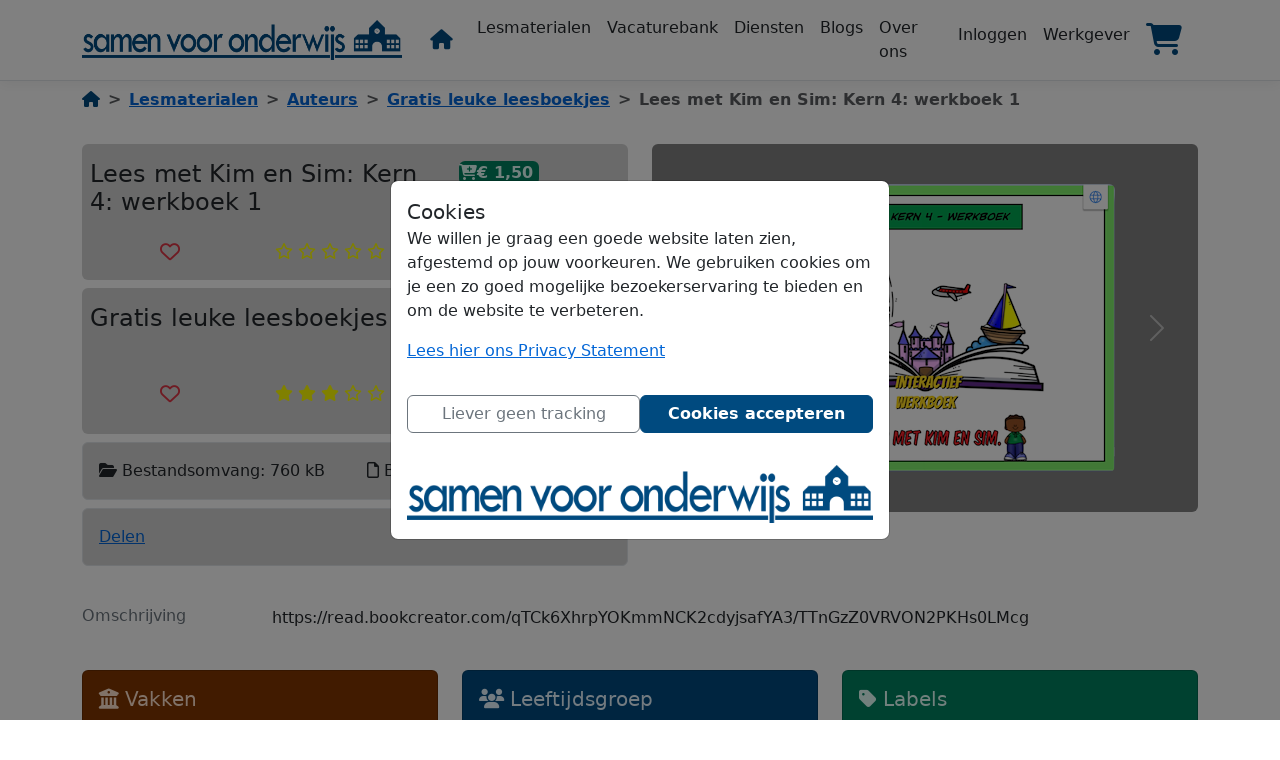

--- FILE ---
content_type: text/html; charset=utf-8
request_url: https://samenvooronderwijs.com/Home/Product?productid=fcf0d75b-2ccb-4dcb-bd6a-9017398e50c3
body_size: 11535
content:
<!DOCTYPE html>
<html lang="nl" prefix="og: https://ogp.me/ns#">
    <head>
        <title>Lees met Kim en Sim: Kern 4: werkboek 1 | Gratis leuke leesboekjes | Samen Voor Onderwijs</title>
        <meta charset="utf-8" />
        <meta name="viewport" content="width=device-width, initial-scale=1.0, maximum-scale=1.0,user-scalable=0 viewport-fit=cover" />
        <meta name="description" content="Gratis leuke leesboekjes | Lees met Kim en Sim: Kern 4: werkboek 1 | Labels: i3learnhub | Onderwerpen: Taal (Nederlands), Creatief">
        <meta name="keywords" content="primair onderwijs, basisonderwijs, lesmateriaal delen, onderwijs vacatures, kleuteronderwijs, leerkrachten, scholen, educatieve downloads, onderwijsplatform, Samen Voor Onderwijs">
        <meta property="og:image" content="https://samenvooronderwijs.com/api/image?Guid=f5274900-0550-464b-92a3-37bcda95617d&amp;width=400" />
        <meta property="og:title" content="Lees met Kim en Sim: Kern 4: werkboek 1 | Samen Voor Onderwijs" />
        <meta property="og:type" content="website" />
        <meta property="og:description" content="Gratis leuke leesboekjes | Lees met Kim en Sim: Kern 4: werkboek 1 | Labels: i3learnhub | Onderwerpen: Taal (Nederlands), Creatief" />
        <meta property="og:url" content="https://samenvooronderwijs.com/Home/Product" />
        <meta property="og:locale" content="nl" />
        
        <link rel='canonical' href='https://samenvooronderwijs.com/Home/Product' />
        
        
        <link rel="stylesheet" href="/lib/bootstrap/css/bootstrap.min.css" />
        
        
            <link rel="stylesheet" href="/css/site.min.css?v=cdjXbK4DqwkvbTgpZK8Jda5fbSe21VkhA9acPKPv-fI" />
        
        <link rel="stylesheet" href="/lib/bootstrap-icons/font/bootstrap-icons.min.css" />
        <link rel="stylesheet" href="/lib/font-awesome/css/all.css" />
        <link rel="stylesheet" href="/lib/font-awesome/css/solid.min.css" />
        <link rel="stylesheet" href="/lib/font-awesome/css/brands.min.css" />
        <link rel="stylesheet" href="/lib/font-awesome/css/regular.min.css" />
        <link rel="stylesheet" href="/lib/jqueryui/themes/base/jquery-ui.css" />
        <link rel="stylesheet" href="/lib/bootstrap-fileinput/themes/explorer-fa6/theme.min.css" />
        <link rel="stylesheet" href="/lib/bootstrap-fileinput/css/fileinput.min.css" />
        <link href="/favicon.ico" rel="icon" type="image/png" />
    <script async src='https://www.googletagmanager.com/gtag/js?id=G-7YWERTECF5'></script><script>window.dataLayer=window.dataLayer||[];function gtag(){dataLayer.push(arguments)}gtag('js',new Date);gtag('config','G-7YWERTECF5',{displayFeaturesTask:'null'});</script><script type="text/javascript">!function(T,l,y){var S=T.location,k="script",D="instrumentationKey",C="ingestionendpoint",I="disableExceptionTracking",E="ai.device.",b="toLowerCase",w="crossOrigin",N="POST",e="appInsightsSDK",t=y.name||"appInsights";(y.name||T[e])&&(T[e]=t);var n=T[t]||function(d){var g=!1,f=!1,m={initialize:!0,queue:[],sv:"5",version:2,config:d};function v(e,t){var n={},a="Browser";return n[E+"id"]=a[b](),n[E+"type"]=a,n["ai.operation.name"]=S&&S.pathname||"_unknown_",n["ai.internal.sdkVersion"]="javascript:snippet_"+(m.sv||m.version),{time:function(){var e=new Date;function t(e){var t=""+e;return 1===t.length&&(t="0"+t),t}return e.getUTCFullYear()+"-"+t(1+e.getUTCMonth())+"-"+t(e.getUTCDate())+"T"+t(e.getUTCHours())+":"+t(e.getUTCMinutes())+":"+t(e.getUTCSeconds())+"."+((e.getUTCMilliseconds()/1e3).toFixed(3)+"").slice(2,5)+"Z"}(),iKey:e,name:"Microsoft.ApplicationInsights."+e.replace(/-/g,"")+"."+t,sampleRate:100,tags:n,data:{baseData:{ver:2}}}}var h=d.url||y.src;if(h){function a(e){var t,n,a,i,r,o,s,c,u,p,l;g=!0,m.queue=[],f||(f=!0,t=h,s=function(){var e={},t=d.connectionString;if(t)for(var n=t.split(";"),a=0;a<n.length;a++){var i=n[a].split("=");2===i.length&&(e[i[0][b]()]=i[1])}if(!e[C]){var r=e.endpointsuffix,o=r?e.location:null;e[C]="https://"+(o?o+".":"")+"dc."+(r||"services.visualstudio.com")}return e}(),c=s[D]||d[D]||"",u=s[C],p=u?u+"/v2/track":d.endpointUrl,(l=[]).push((n="SDK LOAD Failure: Failed to load Application Insights SDK script (See stack for details)",a=t,i=p,(o=(r=v(c,"Exception")).data).baseType="ExceptionData",o.baseData.exceptions=[{typeName:"SDKLoadFailed",message:n.replace(/\./g,"-"),hasFullStack:!1,stack:n+"\nSnippet failed to load ["+a+"] -- Telemetry is disabled\nHelp Link: https://go.microsoft.com/fwlink/?linkid=2128109\nHost: "+(S&&S.pathname||"_unknown_")+"\nEndpoint: "+i,parsedStack:[]}],r)),l.push(function(e,t,n,a){var i=v(c,"Message"),r=i.data;r.baseType="MessageData";var o=r.baseData;return o.message='AI (Internal): 99 message:"'+("SDK LOAD Failure: Failed to load Application Insights SDK script (See stack for details) ("+n+")").replace(/\"/g,"")+'"',o.properties={endpoint:a},i}(0,0,t,p)),function(e,t){if(JSON){var n=T.fetch;if(n&&!y.useXhr)n(t,{method:N,body:JSON.stringify(e),mode:"cors"});else if(XMLHttpRequest){var a=new XMLHttpRequest;a.open(N,t),a.setRequestHeader("Content-type","application/json"),a.send(JSON.stringify(e))}}}(l,p))}function i(e,t){f||setTimeout(function(){!t&&m.core||a()},500)}var e=function(){var n=l.createElement(k);n.src=h;var e=y[w];return!e&&""!==e||"undefined"==n[w]||(n[w]=e),n.onload=i,n.onerror=a,n.onreadystatechange=function(e,t){"loaded"!==n.readyState&&"complete"!==n.readyState||i(0,t)},n}();y.ld<0?l.getElementsByTagName("head")[0].appendChild(e):setTimeout(function(){l.getElementsByTagName(k)[0].parentNode.appendChild(e)},y.ld||0)}try{m.cookie=l.cookie}catch(p){}function t(e){for(;e.length;)!function(t){m[t]=function(){var e=arguments;g||m.queue.push(function(){m[t].apply(m,e)})}}(e.pop())}var n="track",r="TrackPage",o="TrackEvent";t([n+"Event",n+"PageView",n+"Exception",n+"Trace",n+"DependencyData",n+"Metric",n+"PageViewPerformance","start"+r,"stop"+r,"start"+o,"stop"+o,"addTelemetryInitializer","setAuthenticatedUserContext","clearAuthenticatedUserContext","flush"]),m.SeverityLevel={Verbose:0,Information:1,Warning:2,Error:3,Critical:4};var s=(d.extensionConfig||{}).ApplicationInsightsAnalytics||{};if(!0!==d[I]&&!0!==s[I]){var c="onerror";t(["_"+c]);var u=T[c];T[c]=function(e,t,n,a,i){var r=u&&u(e,t,n,a,i);return!0!==r&&m["_"+c]({message:e,url:t,lineNumber:n,columnNumber:a,error:i}),r},d.autoExceptionInstrumented=!0}return m}(y.cfg);function a(){y.onInit&&y.onInit(n)}(T[t]=n).queue&&0===n.queue.length?(n.queue.push(a),n.trackPageView({})):a()}(window,document,{
src: "https://js.monitor.azure.com/scripts/b/ai.2.min.js", // The SDK URL Source
crossOrigin: "anonymous", 
cfg: { // Application Insights Configuration
    connectionString: 'InstrumentationKey=54c84b9d-891e-45fe-84ee-be4b0c54116b;IngestionEndpoint=https://westeurope-1.in.applicationinsights.azure.com/'
}});</script></head>
    <body>
        <header class="no-print">
            <nav class="navbar fixed-top navbar-expand-lg navbar-toggleable-lg navbar-light bg-white border-bottom box-shadow mb-3">
                <div class="container">
                    <div class="pr-0 w-50 my-auto" style="max-width: 340px;">
                        <a class="navbar-brand pl-2" href="/">
    <img class="w-100 lazyload" alt="Logo samen voor onderwijs - lesmaterialen vacatures jobs blogs educatieve onderwijsdiensten jobboard speciaal bijzonder basisonderwijs lager onderwijs bso kinderopvang" src=/images/samenvooronderwijs.png style="max-width: 320px;" />
</a>
                    </div>
                    <div>
                        <span class="float-end mt-1">
                            <button class="navbar-toggler" type="button" data-bs-toggle="collapse" data-bs-target=".navbar-collapse" aria-controls="navbarSupportedContent" aria-expanded="false" aria-label="Toggle navigation">
                                <span class="navbar-toggler-icon"></span>
                            </button>
                        </span>
                    </div>
                    <div class="navbar-collapse collapse d-lg-inline-flex flex-lg-row-reverse">
                        <ul class="navbar-nav">
                                <li class="nav-item">
        <a class="nav-link text-dark hover" href="/Session/Login?returnurl=%2FHome%2FProduct%3Fproductid%3Dfcf0d75b-2ccb-4dcb-bd6a-9017398e50c3">Inloggen</a>
    </li>

                            
    <li class="nav-item">
        <a class="nav-link text-dark hover" href="/Employers">Werkgever</a>
    </li>

                            <li class="nav-item">
    <a class="nav-link hover text-nowrap" href="/Cart">
        <i style="font-size: 2em;" class="fa fa-shopping-cart indigo-text me-2"></i>
        <span id="shoppingcart" class="badge rounded-pill text-bg-warning" style="display: none; vertical-align: text-top; position: relative; right: 18px; bottom: 10px;"></span>
        <input type="hidden" id="ClientId" />
        <span class="d-lg-none fw-bolder">Winkelmandje</span>
    </a>
</li>
                        </ul>
                    <div class="flex-column flex-grow-1">
                            <ul class="navbar-nav flex-grow-1">
                                <li class="nav-item">
                                <a class="nav-link text-dark hover" href="/Products">Lesmaterialen</a>
                                </li>
                                <li class="nav-item">
                                <a class="nav-link text-dark hover" href="/Jobs">Vacaturebank</a>
                                </li>
                                <li class="nav-item">
                                <a class="nav-link text-dark hover" href="/Services">Diensten</a>
                                </li>
                                <li class="nav-item">
                                <a class="nav-link text-dark hover" href="/Blogs">Blogs</a>
                                </li>
                                <li class="nav-item d-none d-xl-block">
                                <a class="nav-link text-dark hover" href="/Home/About">Over ons</a>
                                </li>
                            </ul>
                        </div>
                        <ul class="navbar-nav">
                            <li class="nav-item">
                            <a class="nav-link text-dark hover" href="/"><i class="fa-solid fa-lg fa-home me-2 indigo-text"></i><span class="d-lg-none fw-bolder">Home</span></a>
                            </li>
                        </ul>
                    </div>
                </div>
            </nav>
        </header>
            <div class="modal fade" id="svoCookieModal" data-bs-backdrop="static" data-bs-keyboard="false" tabindex="-1">
        <div class="modal-dialog modal-dialog-centered">
            <div class="modal-content">
                <div class="modal-body">
                    <h5 class="modal-title" id="staticBackdropLabel">Cookies</h5>
                    <p>
                        We willen je graag een goede website laten zien, afgestemd op jouw voorkeuren. We gebruiken cookies om je een zo goed mogelijke bezoekerservaring te bieden en om de website te verbeteren.
                    </p>
                    <p>
                        <a target="_blank" href="/Home/Privacy">Lees hier ons Privacy Statement</a>
                    </p>
                    <div class="d-grid gap-2 py-3 flex-row d-flex">
                        <button id="svoNoTrackingButton" type="button" class="w-50 accept-policy btn btn-outline-secondary" data-bs-dismiss="modal" aria-label="Close" data-cookie-string=".AspNet.Consent=yes; expires=Thu, 21 Jan 2027 20:46:06 GMT; path=/; secure; samesite=none">
                            <span aria-hidden="true">Liever geen tracking</span>
                        </button>
                        <button autofocus id="svoCookieButton" type="button" class="w-50 accept-policy btn btn-indigo fw-bolder" data-bs-dismiss="modal" aria-label="Close" data-cookie-string=".AspNet.Consent=yes; expires=Thu, 21 Jan 2027 20:46:06 GMT; path=/; secure; samesite=none">
                            <span aria-hidden="true">Cookies accepteren</span>
                        </button>
                    </div>
                    <div class="center pt-2 mt-2">
                        <img class="w-100" src="/images/samenvooronderwijs.png" />
                    </div>
                </div>
            </div>
        </div>
    </div>
    <script>

        (function () {
            var button = document.querySelector("#svoCookieButton");
            button.addEventListener("click", function (event) {
                document.cookie = button.dataset.cookieString;
            }, false);

            var buttonNoTracking = document.querySelector("#svoNoTrackingButton");
            buttonNoTracking.addEventListener("click", function (event) {
                console.log('No Tracking');
                window['ga-disable-G-7YWERTECF5'] = true;
                document.cookie = buttonNoTracking.dataset.cookieString;
            }, false);
        })();

    </script>

        <main role="main" class="mb-2 mt-2">
            <div class="container">
    <nav style="--bs-breadcrumb-divider: '>';" aria-label="breadcrumb">
        <ol class="breadcrumb pb-3">
            <li class="breadcrumb-item link-offset-2 fw-semibold fs-6"><a href="/"><i class="fa-solid fa-house indigo-text"></i></a></li>
            <li class="breadcrumb-item link-offset-2 fw-semibold fs-6"><a href="/Products">Lesmaterialen</a></li>
            <li class="breadcrumb-item link-offset-2 fw-semibold fs-6"><a href="/Products/Shops">Auteurs</a></li>
            <li class="breadcrumb-item link-offset-2 fw-semibold fs-6"><a href="/Products/Shops/Gratis-leuke-leesboekjes">Gratis leuke leesboekjes</a></li>
            <li class="breadcrumb-item link-offset-2 fw-semibold fs-6 active" aria-current="page">Lees met Kim en Sim: Kern 4: werkboek 1</li>
        </ol>
        <script type="application/ld+json">
            {
              "@context": "https://schema.org",
              "@type": "BreadcrumbList",
              "itemListElement":
              [
                {
                  "@type": "ListItem",
                  "position": 1,
                  "item":
                  {
                    "@id": "https://samenvooronderwijs.com",
                    "name": "Home"
                  }
                },
                {
                 "@type": "ListItem",
                  "position": 2,
                  "item":
                  {
                    "@id": "https://samenvooronderwijs.com/Products",
                    "name": "Lesmaterialen"
                  }
                },
                {
                 "@type": "ListItem",
                  "position": 3,
                  "item":
                  {
                    "@id": "https://samenvooronderwijs.com/Products/Shops",
                    "name": "Auteurs"
                  }
                },
                {
                 "@type": "ListItem",
                  "position": 4,
                  "item":
                  {
                    "@id": "https://samenvooronderwijs.com/Products/Shop/Gratis-leuke-leesboekjes",
                    "name": "Gratis leuke leesboekjes"
                  }
                },
                {
                 "@type": "ListItem",
                  "position": 5,
                  "item":
                  {
                    "@id": "https://samenvooronderwijs.com/Products/Shop/fcf0d75b-2ccb-4dcb-bd6a-9017398e50c3",
                    "name": "Lees met Kim en Sim: Kern 4: werkboek 1"
                  }
                }
              ]
            }
        </script>
    </nav>
    <div class="row justify-content-center pb-2">
        <div class="col-12 col-md-6 mb-2">
            <div class="rounded pt-2 pb-2" style="background-color: lightgray">
                <div class="row p-2">
                    <div class="col">
                        <h1 class="h4">
                            Lees met Kim en Sim: Kern 4: werkboek 1
                        </h1>
                    </div>
                    <script type="application/ld+json">
                        {
                          "@context": "https://schema.org/",
                          "@type": "Product",
                          "name": "Lees met Kim en Sim: Kern 4: werkboek 1",
                          "image": [
"https://samenvooronderwijs.com/api/image?Guid=/api/image?Guid=f5274900-0550-464b-92a3-37bcda95617d&amp;width=400&width=400"                           ],
                          "description": "https://read.bookcreator.com/qTCk6XhrpYOKmmNCK2cdyjsafYA3/TTnGzZ0VRVON2PKHs0LMcg",
                          "sku": "fcf0d75b2ccb4dcbbd6a9017398e50c3",
                          "brand": {
                            "@type": "Brand",
                            "name": "Gratis leuke leesboekjes"
                          },
                          "offers": {
                            "@type": "Offer",
                            "url": "https://samenvooronderwijs.com/Products/Product/fcf0d75b-2ccb-4dcb-bd6a-9017398e50c3",
                            "priceCurrency": "EUR",
                            "price": "1.50",
                            "priceValidUntil": "2026-01-22",
                            "itemCondition": "https://schema.org/NewCondition",
                            "availability": "https://schema.org/InStock"
                          }
                        }
                    </script>
                    <div class="col-4 justify-content-end">
                                <button data-bs-toggle="modal" data-bs-target="#productAddedToBasketModel" data-bs-productname="Lees met Kim en Sim: Kern 4: werkboek 1" type="button" onclick="AddProductToCookieShoppingCart('fcf0d75b-2ccb-4dcb-bd6a-9017398e50c3', '0debe823-53cf-4ad5-83cb-f9565ad36b9e');" class="btn btn-dark p-0 border-0 btn-block darkcyan-background"><i class="fa fa-cart-plus"></i><span class="fw-bold float-end">€ 1,50&nbsp;</span></button>
                    </div>
                </div>
                <div class="row p-2">
                    <div class="col-4 align-self-start my-auto">
                        <div id="c1" class="col my-auto">
                            <div class="center">
                                    <span class="text-danger center"><i class="fa-regular fa-lg fa-heart"></i></span>
                            </div>
                        </div>
                    </div>
                    <div class="col-4 align-self-center my-auto">
                        <a class="nounderline" target="_self" style="text-decoration: none;" href="/Products/Inventory">
                            <span class="text-nowrap">
                                <i class="fa-regular fa-star" style="color: yellow"></i>
                                <i class="fa-regular fa-star" style="color: yellow"></i>
                                <i class="fa-regular fa-star" style="color: yellow"></i>
                                <i class="fa-regular fa-star" style="color: yellow"></i>
                                <i class="fa-regular fa-star" style="color: yellow"></i>
                            </span>
                        </a>
                    </div>
                    <div class="col-4 my-auto align-self-end">
                        <div class="float-end">
                            <i class="fa fa-book"></i> 12<span class="d-none d-xl-inline"> pagina's</span>
                        </div>
                    </div>
                </div>
            </div>
            <div class="rounded pt-2 pb-2 mt-2" style="background-color: lightgray">
                <div class="row p-2">
                    <div class=" col">
                        <a class="nounderline" target="_self" style="text-decoration: none;" href="/Products/Shops/Gratis-leuke-leesboekjes">
                            <h2 class="h4">Gratis leuke leesboekjes</h2>
                        </a>
                    </div>
                    <div class="col-2 my-auto align-self-end">
                        <a class="nounderline float-end" target="_self" style="text-decoration: none;" href="/Products/Shops/Gratis-leuke-leesboekjes">
                                <img class="mt-2 mt-sm-auto rounded" src='/Shop/RenderShopLogo?name=Gratis%20leuke%20leesboekjes&amp;area=Default' alt="Lesmateriaal auteur Gratis leuke leesboekjes van Lees met Kim en Sim: Kern 4: werkboek 1" width="50" height="50" style="object-fit: cover;" />
                        </a>
                    </div>
                </div>
                <div class="row p-2">
                    <div class="col-4 my-auto" id="loveId">
                        <div id="liveId" class="center">
                                <span class="text-danger"><i class="fa-regular fa-lg fa-heart"></i></span>
                        </div>
                    </div>
                    <div class="col-4 my-auto">
                        <a class="nounderline center" target="_self" style="text-decoration: none;" href="/Products/Shops/Gratis%20leuke%20leesboekjes">
                            <span class="text-nowrap">
                                <i class="mr-1 fa-solid fa-star" style="color: yellow"></i>
                                <i class="mr-1 fa-solid fa-star" style="color: yellow"></i>
                                <i class="mr-1 fa-solid fa-star" style="color: yellow"></i>
                                <i class="mr-1 fa-regular fa-star" style="color: yellow"></i>
                                <i class="mr-1 fa-regular fa-star" style="color: yellow"></i>
                            </span>
                        </a>
                    </div>
                    <div class="col my-auto align-self-end">
                        <div class="float-end">
                            <span class="d-none d-xl-inline">Stemmen </span><span class="text-secondary fw-bold border rounded pl-1 pr-1">0000009</span>
                        </div>
                    </div>
                </div>
            </div>
            <div class="border rounded p-3 mt-2" style="background-color: lightgray">
                <div class="row">
                    <div class="col-12 col-xl-6">
                            <span>
                                <i class="fa fa-folder-open"></i> <label for="FileSize">Bestandsomvang</label>: 760 kB
                            </span>
                    </div>
                    <div class="col-12 col-xl-6">
                        <i class="fa-regular fa-file"></i> <label for="FileExtension">Bestandstype</label>: PDF
                    </div>
                </div>
            </div>
            <div class="border rounded p-3 mt-2" style="background-color: lightgray">
                <div class="row justify-content-around">
                    <div class="col my-auto">
                        <div class="fb-share-button" data-href="https://samenvooronderwijs.com/Home/Product?productid=fcf0d75b-2ccb-4dcb-bd6a-9017398e50c3" data-layout="button" data-size="large"><a target="_blank" href="https://www.facebook.com/sharer/sharer.php?u=https%3A%2F%2Fsamenvooronderwijs.com%2FHome%2FProduct%3Fproductid%3Dfcf0d75b-2ccb-4dcb-bd6a-9017398e50c3&amp;src=sdkpreparse" class="fb-xfbml-parse-ignore">Delen</a></div>
                    </div>
                    <div class="col my-auto">
                        <a data-pin-do="buttonPin" data-pin-count="Select Pin count" data-pin-tall="true" data-pin-lang="nl" href="https://nl.pinterest.com/pin/create/button/?url=https%3A%2F%2Fsamenvooronderwijs.com%2FHome%2FProduct%3Fproductid%3Dfcf0d75b-2ccb-4dcb-bd6a-9017398e50c3&media=https%3A%2F%2Fsamenvooronderwijs.com%2Fapi%2Fimage%3FGuid%3Df5274900-0550-464b-92a3-37bcda95617d%26width%3D400&description=Next%20stop%3A%20Pinterest"></a>
                    </div>
                </div>
            </div>
        </div>
        <div class="col-12 col-md-6 mb-2">
            <div class="col-12 col-sm">
                <div id="carouselExampleIndicators" class="carousel slide" data-bs-ride="carousel">
                    <div class="carousel-inner">
                            <div class='rounded carousel-item active' style="height: 23em; background-color: gray">
                                <img id="photo0" class="img-fluid rounded d-block mh-100" style="margin: auto; position:relative; top:50%; transform: translateY(-50%);" src="/api/image?Guid=f5274900-0550-464b-92a3-37bcda95617d&amp;width=400" alt="Lesmateriaal Lees met Kim en Sim: Kern 4: werkboek 1 van auteur Gratis leuke leesboekjes slide 1">
                            </div>
                    </div>
                    <a class="carousel-control-prev" href="#carouselExampleIndicators" role="button" data-bs-slide="prev">
                        <span class="carousel-control-prev-icon" aria-hidden="true"></span>
                        <span class="sr-only">Previous</span>
                    </a>
                    <a class="carousel-control-next" href="#carouselExampleIndicators" role="button" data-bs-slide="next">
                        <span class="carousel-control-next-icon" aria-hidden="true"></span>
                        <span class="sr-only">Next</span>
                    </a>
                </div>
            </div>
        </div>
    </div>
    <div class="row mt-4 mb-4">
        <div class="col-12 col-lg-2">
            <h2 class="h6"><label class="text-secondary" for="Description">Omschrijving</label></h2>
        </div>
        <div class="col-12 col-lg-10">
            <p class="word-wrap text-newline">https://read.bookcreator.com/qTCk6XhrpYOKmmNCK2cdyjsafYA3/TTnGzZ0VRVON2PKHs0LMcg</p>
        </div>
    </div>
    <div class="mt-3">
        <div class="row row-cols-1 row-cols-md-3 mb-3">
            <div class="col mb-3">
                <div class="card h-100 mb-4 darkorange-background rounded">
                    <div class="card-body">
                        <h2 class="h5 card-title"><i class="fa fa-university"></i> <label for="Subjects">Vakken</label></h2>
                        <p class="card-text">Taal (Nederlands), Creatief</p>
                    </div>
                </div>
            </div>
            <div class="col mb-3">
                <div class="card h-100 mb-4 indigo-background rounded">
                    <div class="card-body">
                        <h2 class="h5 card-title"><i class="fa fa-users"></i> <label for="GradeLevel">Leeftijdsgroep</label></h2>
                        <p class="card-text">Groep 3 - Eerste leerjaar, Groep 4 - Tweede leerjaar</p>
                    </div>
                </div>
            </div>
            <div class="col mb-3">
                <div class="card h-100 mb-4 darkcyan-background rounded">
                    <div class="card-body">
                        <h2 class="h5 card-title"><i class="fa fa-tag"></i> <label for="Tags">Labels</label></h2>
                        <p class="card-text">i3learnhub</p>
                    </div>
                </div>
            </div>
        </div>
    </div>
    <div id="recommendations-container" data-productid="fcf0d75b-2ccb-4dcb-bd6a-9017398e50c3">
        <p class="text-center"><i class="fa-solid fa-circle-notch fa-spin"></i></p>
    </div>
        <div class="text-center">
            <p class="mt-5 mb-3">
                Wil je zelf ook lesmaterialen delen of verkopen? Het is gratis en vrijblijvend, meld je direct aan!
            </p>
            <div class="mb-3">
                <a class="btn btn-lg btn-danger rounded-5 fw-bolder" href="/Account/RegisterShopDetails">Als auteur registreren</a>
            </div>
        </div>
    <div class="mt-4 mb-4">
        <a type="button" class="ml-n4 btn btn-warning float-end" href="/Home/Report?productFieldId=fcf0d75b-2ccb-4dcb-bd6a-9017398e50c3">Melden <i class="fa-solid fa-hand"></i></a>
    </div>
    <div class="modal fade" id="productAddedToBasketModel" role="dialog" aria-labelledby="productAddedToBasketModelLabel" aria-hidden="true">
    <div class="modal-dialog modal-dialog-centered" role="document">
        <div class="modal-content">
            <div class="modal-header">
                <h5 class="modal-title indigo-text" id="productAddedToBasketModeltitle">Toegevoegd</h5>
                <button type="button" class="btn-close" data-bs-dismiss="modal" aria-label="Close">
                </button>
            </div>
            <div class="modal-body ">
                <div style="text-align:center" class="mt-2 mb-4">
                    ...is toegevoegd aan je winkelwagen.
                </div>
                <div style="text-align:center" class="m-3">
                    <a class="nav-link hover text-nowrap" href="/Cart">
                        <i style="font-size: 2em;" class="fa fa-shopping-cart indigo-text"></i>
                        <span id="productAddedToBasketBadge" class="badge rounded-pill text-bg-warning" style="display: inline; vertical-align: text-top; position: relative; right: 8px; bottom: 6px;"></span>
                    </a>
                </div>
            </div>
            <div class="modal-footer">
                <button class="btn btn-outline-secondary" data-bs-dismiss="modal">Winkel verder <i class="fa fa-arrow-right"></i></button>
                <a class="btn btn-indigo" href="/Cart">Afrekenen <i class="fa fa-shopping-cart"></i></a>
                </div>
            </div>
        </div>
    </div>
</div>
</div>
<div class="space-150"></div>

        </main>
        <footer class="no-print border-top footer text-muted indigo-background-gradient">
            <p></p>
            <div class="container-sm">
                <div class="row justify-content-centers">
                    <div class="col-12 text-center indigo-text-light p-sm-2">
                        <div class="row justify-content-center">
                        <div class="col-auto p-1 p-md-3"><a class="indigo-text-light link-offset-2 link-offset-3-hover link-underline link-underline-opacity-0 link-underline-opacity-75-hover" href="/Home/About">Over ons</a></div>
                        <div class="col-auto p-1 p-md-3"><a class="indigo-text-light link-offset-2 link-offset-3-hover link-underline link-underline-opacity-0 link-underline-opacity-75-hover" href="/Home/Contact">Contact</a></div>
                        <div class="col-auto p-1 p-md-3"><a class="indigo-text-light link-offset-2 link-offset-3-hover link-underline link-underline-opacity-0 link-underline-opacity-75-hover" href="/Home/TermsAndConditions">Voorwaarden</a></div>
                        <div class="col-auto p-1 p-md-3"><a class="indigo-text-light link-offset-2 link-offset-3-hover link-underline link-underline-opacity-0 link-underline-opacity-75-hover" href="/Home/Privacy">Privacy </a></div>
                        <div class="col-auto p-1 p-md-3"><a class="indigo-text-light link-offset-2 link-offset-3-hover link-underline link-underline-opacity-0 link-underline-opacity-75-hover" href="/Help">Help</a></div>
                        </div>
                    </div>
                    <div class="col-12 text-center indigo-text-light">
                        <div class="row justify-content-center">
                            <div class="col-auto px-3"><a class="indigo-text-light" style="vertical-align: middle;" target="_blank" href="https://www.facebook.com/samenvooronderwijs"><i class="fa-brands fa-3x fa-square-facebook grow"></i></a></div>
                            <div class="col-auto px-3"><a class="indigo-text-light" style="vertical-align: middle;" target="_blank" href="https://www.instagram.com/samenvooronderwijs/"><i class="fa-brands fa-3x fa-instagram grow"></i></a></div>
                            <div class="col-auto px-3"><a class="indigo-text-light" style="vertical-align: middle;" target="_blank" href="https://nl.pinterest.com/samenvooronderwijs/"><i class="fa-brands fa-3x fa-pinterest-square grow"></i></a></div>
                            <div class="col-auto px-3"><a class="indigo-text-light" style="vertical-align: middle;" target="_blank" href="https://www.youtube.com/channel/UCRAQGpdKa6cY9vFu1o5cX_Q"><i class="fa-brands fa-3x fa-youtube-square grow"></i></a></div>
                            <div class="col-auto px-3"><a class="indigo-text-light" style="vertical-align: middle;" target="_blank" href="https://www.linkedin.com/company/samenvooronderwijs"><i class="fa-brands fa-3x fa-linkedin grow"></i></a></div>
                        </div>
                    </div>
                    <div class="col-12 text-center indigo-text-light">
                    <div class="row justify-content-center">
                            <div class="col-auto px-4">
                                <span>
                                    <a class="btn btn-sm btn-light"
                                        href="mailto:?subject=Samen%20Voor%20Onderwijs&body=Hoi%2C%0A%0AGraag%20wil%20ik%20Samen%20Voor%20Onderwijs%20met%20je%20delen%2C%20een%20website%20voor%20het%20basisonderwijs.%20Er%20worden%20digitale%20lesmaterialen%20aangeboden%2C%20onderwijs-diensten%2C%20blogs%20en%20vacatures.%C2%A0%0A%0Ahttps%3A%2F%2Fsamenvooronderwijs.com%0A%0ADoe%20mee%20en%20deel%20dit%20met%20anderen!%0A%0AMet%20vriendelijke%20groet%2C%0A">
                                    <i class="fa-solid fa-envelope"></i> Delen
                                    </a>
                                </span>
                            </div>
                            <div class="col-auto px-4">
                                <button class="btn btn-sm btn-light" onclick="copyLinkToClipboard()"><i class="fa-solid fa-link"></i> Kopieer link</button>
                            </div>

                        </div>
                    </div>
                <div class="col-12 text-center indigo-text-light small">&copy; 2020 - 2026 SVO Media BV | Alle rechten voorbehouden</div>
                </div>
            </div>
        </footer>
        <script src="/lib/jquery/jquery.min.js"></script>
        <script src="/lib/lazysizes/lazysizes.min.js"></script>
        
        
            <script src="/js/site.min.js?v=4dGOrCu4geprdR1P6aobCd0K2ZGhSAqXqrxAWcy93ek"></script>
        
        <script src="/lib/jqueryui/jquery-ui.min.js"></script>
        <script src="/lib/chart.js/chart.umd.js"></script>
        <script src="/lib/jqueryui/jquery-ui.min.js"></script>
        <script src="/lib/popper.js/umd/popper.min.js"></script>
        <script src="/lib/bootstrap/js/bootstrap.bundle.min.js"></script>
        <script src="/lib/masonry/masonry.pkgd.js"></script>
        <script src="/lib/jquery.imagesloaded/imagesloaded.js"></script>
        <script src="/lib/bootstrap-fileinput/js/fileinput.js"></script>
        <script src="/lib/bootstrap-fileinput/themes/fa6/theme.min.js"></script>
    <script src="/lib/bootstrap-fileinput/js/locales/nl.js"></script>
    <script src="/lib/bootstrap-fileinput/js/locales/fr.js"></script>
    <script src="/lib/bootstrap-fileinput/js/locales/es.js"></script>
        
    <script>

        // Load REcommendations or else Most Sold
        document.addEventListener("DOMContentLoaded", function () {
            const container = document.getElementById("recommendations-container");
            var prdid = container.dataset.productid;
            var url = "/Products/Recommendations/Get/" + prdid
            fetch(url)
                .then(response => response.text())
                .then(html => {
                    container.innerHTML = html;
                    initializeHorizontalScrollButtons();
                })
                .catch(err => {
                    container.innerHTML = "<p>Kan aanbevelingen niet laden.</p>";
                    console.error(err);
                });
        });

        function postLove(guid) {
            var data = JSON.stringify({ "Guid": guid });
            $.ajax({
                    url: '/api/PrdHearts',
                    type: 'post',
                    contentType: "application/json; charset=utf-8",
                    dataType: "json",
                    data: data
                })
                .done(function (result) {
                    var divId = '#c1 button i';
                    if (result === true) {
                        $(divId).removeClass('fa-regular');
                        $(divId).addClass('fa');
                    } else {
                        $(divId).removeClass('fa');
                        $(divId).addClass('fa-regular');
                    }
                });
        }

        function postShopLove() {
            var data = JSON.stringify({ "ShopNameEncoded": "R3JhdGlzIGxldWtlIGxlZXNib2VramVz" });
            $.ajax({
                    url: '/api/ShopHearts',
                    type: 'post',
                    contentType: "application/json; charset=utf-8",
                    dataType: "json",
                    data: data
                })
                .done(function(result) {
                    var shopDivId = '#loveId button i';
                    if (result === true) {
                        $(shopDivId).removeClass('fa-regular');
                        $(shopDivId).addClass('fa');
                    } else {
                        $(shopDivId).removeClass('fa');
                        $(shopDivId).addClass('fa-regular');
                    }
                });
        }
    </script>

    </body>
</html>

--- FILE ---
content_type: text/html; charset=utf-8
request_url: https://samenvooronderwijs.com/Products/Recommendations/Get/fcf0d75b-2ccb-4dcb-bd6a-9017398e50c3
body_size: 2154
content:

<div class="container-lg p-0 mb-3 mt-5 py-2">
    <div class="center">
        <h2 class="h2 my-3 fw-bolder">Leerkrachten <span class="highlight-mark">bestelden</span> dit er vaak bij</h2>
        <div class="my-3">
            <a class="link-offset-2 link-offset-3-hover link-underline link-underline-opacity-0 link-underline-opacity-75-hover darkcyan-text my-3 fw-bolder" href="/Products">Bekijk alle lesmaterialen <i class="fa-solid fa-chevron-right fa-xs"></i></a>
        </div>
    </div>
    <div class="row g-4 main-scrolling-cards main-scrolling-cards-products p-2 p-lg-1">
            <div class="main-scrolling-col main-scrolling-col-products col-5 col-sm-4 col-md-3 col-xl-2 pb-3">
                <div class="h-100 card border-0">
                    <div class="card-body p-0">
                        <div class="card-text justify-content-center d-flex align-items-center main-scrolling-card">
                            <figure>
                                <img src="/api/image?Guid=91bff9f2-37e9-42c5-a4d0-ebba697ff11b&amp;width=400" class="main-scrolling-card-image mx-auto rounded lazyload" alt="lesmateriaal Lees met Kim en Sim: Kern 3: werkboek. van auteur Gratis leuke leesboekjes">
                            </figure>
                        </div>
                        <div class="card-text text-truncate-multiline-1">
                            <a class="stretched-link nounderline d-block fw-bolder" href="/Products/Product/165D7944-60F3-4FCE-86A2-DF63BCAE488D">
                                Lees met Kim en Sim: Kern 3: werkboek.
                            </a>
                        </div>
                        <div class="card-text text-truncate-multiline-1">
                            <a class="stretched-link nounderline d-block" href="/Products/Product/165D7944-60F3-4FCE-86A2-DF63BCAE488D">
                                Gratis leuke leesboekjes
                            </a>
                        </div>
                        <div class="card-text pt-2">
                                    <span class="darkcyan-text fw-bold">
                                        <i class="fa-solid fa-euro-sign"></i> 1,50
                                    </span>
                        </div>
                    </div>
                </div>
            </div>
            <div class="main-scrolling-col main-scrolling-col-products col-5 col-sm-4 col-md-3 col-xl-2 pb-3">
                <div class="h-100 card border-0">
                    <div class="card-body p-0">
                        <div class="card-text justify-content-center d-flex align-items-center main-scrolling-card">
                            <figure>
                                <img src="/api/image?Guid=277b2388-9016-49d5-bf98-520ef9745614&amp;width=400" class="main-scrolling-card-image mx-auto rounded lazyload" alt="lesmateriaal Potloodlezen kern 4 t/m 6 uitbreiding! van auteur Juf ilona">
                            </figure>
                        </div>
                        <div class="card-text text-truncate-multiline-1">
                            <a class="stretched-link nounderline d-block fw-bolder" href="/Products/Product/090F5931-E33E-4F53-A458-CF84ED527002">
                                Potloodlezen kern 4 t/m 6 uitbreiding!
                            </a>
                        </div>
                        <div class="card-text text-truncate-multiline-1">
                            <a class="stretched-link nounderline d-block" href="/Products/Product/090F5931-E33E-4F53-A458-CF84ED527002">
                                Juf ilona
                            </a>
                        </div>
                        <div class="card-text pt-2">
                                    <span class="darkcyan-text fw-bold">
                                        <i class="fa-solid fa-euro-sign"></i> 2,50
                                    </span>
                        </div>
                    </div>
                </div>
            </div>
            <div class="main-scrolling-col main-scrolling-col-products col-5 col-sm-4 col-md-3 col-xl-2 pb-3">
                <div class="h-100 card border-0">
                    <div class="card-body p-0">
                        <div class="card-text justify-content-center d-flex align-items-center main-scrolling-card">
                            <figure>
                                <img src="/api/image?Guid=d4d9f43a-1154-404d-af45-50e8fa72cd2b&amp;width=400" class="main-scrolling-card-image mx-auto rounded lazyload" alt="lesmateriaal Lees met Kim en Sim: Kern 5: werkboek van auteur Gratis leuke leesboekjes">
                            </figure>
                        </div>
                        <div class="card-text text-truncate-multiline-1">
                            <a class="stretched-link nounderline d-block fw-bolder" href="/Products/Product/C70246B4-F8FF-45CD-93AD-E8655E759A6A">
                                Lees met Kim en Sim: Kern 5: werkboek
                            </a>
                        </div>
                        <div class="card-text text-truncate-multiline-1">
                            <a class="stretched-link nounderline d-block" href="/Products/Product/C70246B4-F8FF-45CD-93AD-E8655E759A6A">
                                Gratis leuke leesboekjes
                            </a>
                        </div>
                        <div class="card-text pt-2">
                                    <span class="darkcyan-text fw-bold">
                                        <i class="fa-solid fa-euro-sign"></i> 1,50
                                    </span>
                        </div>
                    </div>
                </div>
            </div>
            <div class="main-scrolling-col main-scrolling-col-products col-5 col-sm-4 col-md-3 col-xl-2 pb-3">
                <div class="h-100 card border-0">
                    <div class="card-body p-0">
                        <div class="card-text justify-content-center d-flex align-items-center main-scrolling-card">
                            <figure>
                                <img src="/api/image?Guid=47f53870-cb45-4fd1-81d9-30335674ef90&amp;width=400" class="main-scrolling-card-image mx-auto rounded lazyload" alt="lesmateriaal Thema post huisnummers van auteur juf Tinne">
                            </figure>
                        </div>
                        <div class="card-text text-truncate-multiline-1">
                            <a class="stretched-link nounderline d-block fw-bolder" href="/Products/Product/A82278CA-A6E9-4E7D-87CC-195D93F971C4">
                                Thema post huisnummers
                            </a>
                        </div>
                        <div class="card-text text-truncate-multiline-1">
                            <a class="stretched-link nounderline d-block" href="/Products/Product/A82278CA-A6E9-4E7D-87CC-195D93F971C4">
                                juf Tinne
                            </a>
                        </div>
                        <div class="card-text pt-2">
                                    <span class="darkcyan-text fw-bold">
                                        <i class="fa-solid fa-euro-sign"></i> 3,00
                                    </span>
                        </div>
                    </div>
                </div>
            </div>
            <div class="main-scrolling-col main-scrolling-col-products col-5 col-sm-4 col-md-3 col-xl-2 pb-3">
                <div class="h-100 card border-0">
                    <div class="card-body p-0">
                        <div class="card-text justify-content-center d-flex align-items-center main-scrolling-card">
                            <figure>
                                <img src="/api/image?Guid=f1a8a34a-0f19-4f38-a240-8a7c30626f14&amp;width=400" class="main-scrolling-card-image mx-auto rounded lazyload" alt="lesmateriaal Herfst lezen speurtocht kern 3 van auteur Juf Monique">
                            </figure>
                        </div>
                        <div class="card-text text-truncate-multiline-1">
                            <a class="stretched-link nounderline d-block fw-bolder" href="/Products/Product/4FBC4208-F7D0-46F3-9145-4B20FC0A6859">
                                Herfst lezen speurtocht kern 3
                            </a>
                        </div>
                        <div class="card-text text-truncate-multiline-1">
                            <a class="stretched-link nounderline d-block" href="/Products/Product/4FBC4208-F7D0-46F3-9145-4B20FC0A6859">
                                Juf Monique
                            </a>
                        </div>
                        <div class="card-text pt-2">
                                    <span class="darkcyan-text fw-bold">
                                        <i class="fa-solid fa-euro-sign"></i> 1,50
                                    </span>
                        </div>
                    </div>
                </div>
            </div>
            <div class="main-scrolling-col main-scrolling-col-products col-5 col-sm-4 col-md-3 col-xl-2 pb-3">
                <div class="h-100 card border-0">
                    <div class="card-body p-0">
                        <div class="card-text justify-content-center d-flex align-items-center main-scrolling-card">
                            <figure>
                                <img src="/api/image?Guid=d4828f53-60f3-4287-87c6-c6d59639be22&amp;width=400" class="main-scrolling-card-image mx-auto rounded lazyload" alt="lesmateriaal Speurtocht kern 3 van auteur Juf Monique">
                            </figure>
                        </div>
                        <div class="card-text text-truncate-multiline-1">
                            <a class="stretched-link nounderline d-block fw-bolder" href="/Products/Product/FA26529F-E01C-4ABA-8840-9A8C13FAA3CD">
                                Speurtocht kern 3
                            </a>
                        </div>
                        <div class="card-text text-truncate-multiline-1">
                            <a class="stretched-link nounderline d-block" href="/Products/Product/FA26529F-E01C-4ABA-8840-9A8C13FAA3CD">
                                Juf Monique
                            </a>
                        </div>
                        <div class="card-text pt-2">
                                    <span class="darkcyan-text fw-bold">
                                        <i class="fa-solid fa-euro-sign"></i> 1,50
                                    </span>
                        </div>
                    </div>
                </div>
            </div>
            <div class="main-scrolling-col main-scrolling-col-products col-5 col-sm-4 col-md-3 col-xl-2 pb-3">
                <div class="h-100 card border-0">
                    <div class="card-body p-0">
                        <div class="card-text justify-content-center d-flex align-items-center main-scrolling-card">
                            <figure>
                                <img src="/api/image?Guid=ac20fe40-7cbd-463f-a142-98a5bbdde0b0&amp;width=400" class="main-scrolling-card-image mx-auto rounded lazyload" alt="lesmateriaal Op avontuur | Werkboekje groep 3 van auteur Juf Shanna">
                            </figure>
                        </div>
                        <div class="card-text text-truncate-multiline-1">
                            <a class="stretched-link nounderline d-block fw-bolder" href="/Products/Product/D4F76700-CC1B-4E2B-8E9B-85D54697EF9B">
                                Op avontuur | Werkboekje groep 3
                            </a>
                        </div>
                        <div class="card-text text-truncate-multiline-1">
                            <a class="stretched-link nounderline d-block" href="/Products/Product/D4F76700-CC1B-4E2B-8E9B-85D54697EF9B">
                                Juf Shanna
                            </a>
                        </div>
                        <div class="card-text pt-2">
                                    <span class="darkcyan-text fw-bold">
                                        <i class="fa-solid fa-euro-sign"></i> 2,50
                                    </span>
                        </div>
                    </div>
                </div>
            </div>
            <div class="main-scrolling-col main-scrolling-col-products col-5 col-sm-4 col-md-3 col-xl-2 pb-3">
                <div class="h-100 card border-0">
                    <div class="card-body p-0">
                        <div class="card-text justify-content-center d-flex align-items-center main-scrolling-card">
                            <figure>
                                <img src="/api/image?Guid=0d5ef9db-ae9f-4196-b410-c0a39b243a34&amp;width=400" class="main-scrolling-card-image mx-auto rounded lazyload" alt="lesmateriaal Wat mist er? kern 3 maan en zon bewegend leren van auteur de beweegjuf">
                            </figure>
                        </div>
                        <div class="card-text text-truncate-multiline-1">
                            <a class="stretched-link nounderline d-block fw-bolder" href="/Products/Product/25666A7E-8BDC-470C-8306-65B9FBAA7D25">
                                Wat mist er? kern 3 maan en zon bewegend leren
                            </a>
                        </div>
                        <div class="card-text text-truncate-multiline-1">
                            <a class="stretched-link nounderline d-block" href="/Products/Product/25666A7E-8BDC-470C-8306-65B9FBAA7D25">
                                de beweegjuf
                            </a>
                        </div>
                        <div class="card-text pt-2">
                                    <span class="darkcyan-text fw-bold">
                                        <i class="fa-solid fa-euro-sign"></i> 2,50
                                    </span>
                        </div>
                    </div>
                </div>
            </div>
            <div class="main-scrolling-col main-scrolling-col-products col-5 col-sm-4 col-md-3 col-xl-2 pb-3">
                <div class="h-100 card border-0">
                    <div class="card-body p-0">
                        <div class="card-text justify-content-center d-flex align-items-center main-scrolling-card">
                            <figure>
                                <img src="/api/image?Guid=07fdf62f-a081-4d82-87fd-9030695e2685&amp;width=400" class="main-scrolling-card-image mx-auto rounded lazyload" alt="lesmateriaal Wat mist er? kern 4 maan en zon bewegend leren van auteur de beweegjuf">
                            </figure>
                        </div>
                        <div class="card-text text-truncate-multiline-1">
                            <a class="stretched-link nounderline d-block fw-bolder" href="/Products/Product/0F259B5E-5D2C-47D5-A259-8D55F2608684">
                                Wat mist er? kern 4 maan en zon bewegend leren
                            </a>
                        </div>
                        <div class="card-text text-truncate-multiline-1">
                            <a class="stretched-link nounderline d-block" href="/Products/Product/0F259B5E-5D2C-47D5-A259-8D55F2608684">
                                de beweegjuf
                            </a>
                        </div>
                        <div class="card-text pt-2">
                                    <span class="darkcyan-text fw-bold">
                                        <i class="fa-solid fa-euro-sign"></i> 2,50
                                    </span>
                        </div>
                    </div>
                </div>
            </div>
            <div class="main-scrolling-col main-scrolling-col-products col-5 col-sm-4 col-md-3 col-xl-2 pb-3">
                <div class="h-100 card border-0">
                    <div class="card-body p-0">
                        <div class="card-text justify-content-center d-flex align-items-center main-scrolling-card">
                            <figure>
                                <img src="/api/image?Guid=3677f73a-9ecd-4baa-94fe-24e78ad7131c&amp;width=400" class="main-scrolling-card-image mx-auto rounded lazyload" alt="lesmateriaal Wat mist er? kern 5 maan en zon bewegend leren van auteur de beweegjuf">
                            </figure>
                        </div>
                        <div class="card-text text-truncate-multiline-1">
                            <a class="stretched-link nounderline d-block fw-bolder" href="/Products/Product/90C47DAD-9ED3-4739-8B9C-89D07D3321EA">
                                Wat mist er? kern 5 maan en zon bewegend leren
                            </a>
                        </div>
                        <div class="card-text text-truncate-multiline-1">
                            <a class="stretched-link nounderline d-block" href="/Products/Product/90C47DAD-9ED3-4739-8B9C-89D07D3321EA">
                                de beweegjuf
                            </a>
                        </div>
                        <div class="card-text pt-2">
                                    <span class="darkcyan-text fw-bold">
                                        <i class="fa-solid fa-euro-sign"></i> 2,50
                                    </span>
                        </div>
                    </div>
                </div>
            </div>
    </div>
    <nav>
        <div class="center my-3 d-none d-lg-block">
            <button id="left-button" class="mx-3 btn btn-lg btn-outline-secondary rounded-5"><i class="fa-solid fa-chevron-left"></i></button>
            <button id="right-button" class="mx-3 btn btn-lg btn-outline-secondary rounded-5"><i class="fa-solid fa-chevron-right"></i></button>
        </div>
    </nav>
</div>

--- FILE ---
content_type: text/javascript
request_url: https://samenvooronderwijs.com/lib/bootstrap-fileinput/js/locales/nl.js
body_size: 2310
content:
/*!
 * FileInput Dutch Translations
 *
 * This file must be loaded after 'fileinput.js'. Patterns in braces '{}', or
 * any HTML markup tags in the messages must not be converted or translated.
 *
 * @see http://github.com/kartik-v/bootstrap-fileinput
 *
 * NOTE: this file must be saved in UTF-8 encoding.
 */
(function (factory) {
    'use strict';
    if (typeof define === 'function' && define.amd) {
        define(['jquery'], factory);
    } else if (typeof module === 'object' && typeof module.exports === 'object') {
        factory(require('jquery'));
    } else {
        factory(window.jQuery);
    }
}(function ($) {
    "use strict";

    $.fn.fileinputLocales['nl'] = {
        sizeUnits: ['B', 'KB', 'MB', 'GB', 'TB', 'PB', 'EB', 'ZB', 'YB'], 
        bitRateUnits: ['B/s', 'KB/s', 'MB/s', 'GB/s', 'TB/s', 'PB/s', 'EB/s', 'ZB/s', 'YB/s'],
        fileSingle: 'bestand',
        filePlural: 'bestanden',
        browseLabel: 'Zoek &hellip;',
        removeLabel: 'Verwijder',
        removeTitle: 'Verwijder geselecteerde bestanden',
        cancelLabel: 'Annuleren',
        cancelTitle: 'Annuleer upload',
        pauseLabel: 'Pause',
        pauseTitle: 'Pause ongoing upload',
        uploadLabel: 'Upload',
        uploadTitle: 'Upload geselecteerde bestanden',
        msgNo: 'Nee',
        msgNoFilesSelected: '',
        msgPaused: 'Paused',
        msgCancelled: 'Geannuleerd',
        msgPlaceholder: 'Selecteer {files} ...',
        msgZoomModalHeading: 'Gedetailleerd voorbeeld',
        msgFileRequired: 'U moet een bestand kiezen om te uploaden.',
        msgSizeTooSmall: 'Bestand "{name}" (<b>{size}</b>) is te klein en moet groter zijn dan <b>{minSize}</b>.',
        msgSizeTooLarge: 'Bestand "{name}" (<b>{size}</b>) is groter dan de toegestane <b>{maxSize}</b>.',
        msgMultipleSizeTooLarge: 'Bestanden "{name}" (<b>{size}</b>) is groter dan de toegestane <b>{maxSize}</b>.',
        msgFilesTooLess: 'U moet minstens <b>{n}</b> {files} selecteren om te uploaden.',
        msgFilesTooMany: 'Aantal geselecteerde bestanden <b>({n})</b> is meer dan de toegestane <b>{m}</b>.',
        msgTotalFilesTooMany: 'You can upload a maximum of <b>{m}</b> files (<b>{n}</b> files detected).',
        msgFileNotFound: 'Bestand "{name}" niet gevonden!',
        msgFileSecured: 'Bestand kan niet gelezen worden in verband met beveiligings redenen "{name}".',
        msgFileNotReadable: 'Bestand "{name}" is niet leesbaar.',
        msgFilePreviewAborted: 'Bestand weergaven geannuleerd voor "{name}".',
        msgFilePreviewError: 'Er is een fout opgetreden met het lezen van "{name}".',
        msgInvalidFileName: 'Ongeldige of niet ondersteunde karakters in bestandsnaam "{name}".',
        msgInvalidFileType: 'Geen geldig bestand "{name}". Alleen "{types}" zijn toegestaan.',
        msgInvalidFileExtension: 'Geen geldige extensie "{name}". Alleen "{extensions}" zijn toegestaan.',
        msgFileTypes: {
            'image': 'afbeelding',
            'html': 'HTML',
            'text': 'tekst',
            'video': 'video',
            'audio': 'geluid',
            'flash': 'flash',
            'pdf': 'PDF',
            'object': 'object'
        },
        msgUploadAborted: 'Het uploaden van bestanden is afgebroken',
        msgUploadThreshold: 'Verwerken &hellip;',
        msgUploadBegin: 'Initialiseren &hellip;',
        msgUploadEnd: 'Gedaan',
        msgUploadResume: 'Resuming upload &hellip;',
        msgUploadEmpty: 'Geen geldige data beschikbaar voor upload.',
        msgUploadError: 'Upload Error',
        msgDeleteError: 'Delete Error',
        msgProgressError: 'Error',
        msgValidationError: 'Bevestiging fout',
        msgLoading: 'Bestanden laden {index} van de {files} &hellip;',
        msgProgress: 'Bestanden laden {index} van de {files} - {name} - {percent}% compleet.',
        msgSelected: '{n} {files} geselecteerd',
        msgProcessing: 'Processing ...',
        msgFoldersNotAllowed: 'Drag & drop alleen bestanden! {n} overgeslagen map(pen).',
        msgImageWidthSmall: 'Breedte van het foto-bestand "{name}" moet minstens <b>{size} px</b> (detected <b>{dimension} px</b>) zijn.',
        msgImageHeightSmall: 'Hoogte van het foto-bestand "{name}" moet minstens <b>{size} px</b> (detected <b>{dimension} px</b>) zijn.',
        msgImageWidthLarge: 'Breedte van het foto-bestand "{name}" kan niet hoger zijn dan <b>{size} px</b> (detected <b>{dimension} px</b>).',
        msgImageHeightLarge: 'Hoogte van het foto bestand "{name}" kan niet hoger zijn dan <b>{size} px</b> (detected <b>{dimension} px</b>).',
        msgImageResizeError: 'Kon de foto afmetingen niet lezen om te verkleinen.',
        msgImageResizeException: 'Fout bij het verkleinen van de foto.<pre>{errors}</pre>',
        msgAjaxError: 'Er ging iets mis met de {operation} actie. Gelieve later opnieuw te proberen!',
        msgAjaxProgressError: '{operation} mislukt',
        msgDuplicateFile: 'File "{name}" of same size "{size}" has already been selected earlier. Skipping duplicate selection.',
        msgResumableUploadRetriesExceeded:  'Upload aborted beyond <b>{max}</b> retries for file <b>{file}</b>! Error Details: <pre>{error}</pre>',
        msgPendingTime: '{time} remaining',
        msgCalculatingTime: 'calculating time remaining',
        ajaxOperations: {
            deleteThumb: 'bestand verwijderen',
            uploadThumb: 'bestand uploaden',
            uploadBatch: 'alle bestanden uploaden',
            uploadExtra: 'form data upload'
        },
        dropZoneTitle: 'Drag & drop bestanden hier &hellip;',
        dropZoneClickTitle: '<br>(of klik hier om {files} te selecteren)',
        fileActionSettings: {
            removeTitle: 'Verwijder bestand',
            uploadTitle: 'bestand uploaden',
            uploadRetryTitle: 'Opnieuw uploaden',
            downloadTitle: 'Download file',
            rotateTitle: 'Rotate 90 deg. clockwise',
            zoomTitle: 'Bekijk details',
            dragTitle: 'Verplaatsen / herindelen',
            indicatorNewTitle: 'Nog niet geupload',
            indicatorSuccessTitle: 'geupload',
            indicatorErrorTitle: 'fout uploaden',
            indicatorPausedTitle: 'Upload Paused',
            indicatorLoadingTitle:  'uploaden &hellip;'
        },
        previewZoomButtonTitles: {
            prev: 'Toon vorig bestand',
            next: 'Toon volgend bestand',
            rotate: 'Rotate 90 deg. clockwise',
            toggleheader: 'Toggle header',
            fullscreen: 'Toggle volledig scherm',
            borderless: 'Toggle randloze modus',
            close: 'Sluit gedetailleerde weergave'
        }
    };
}));
